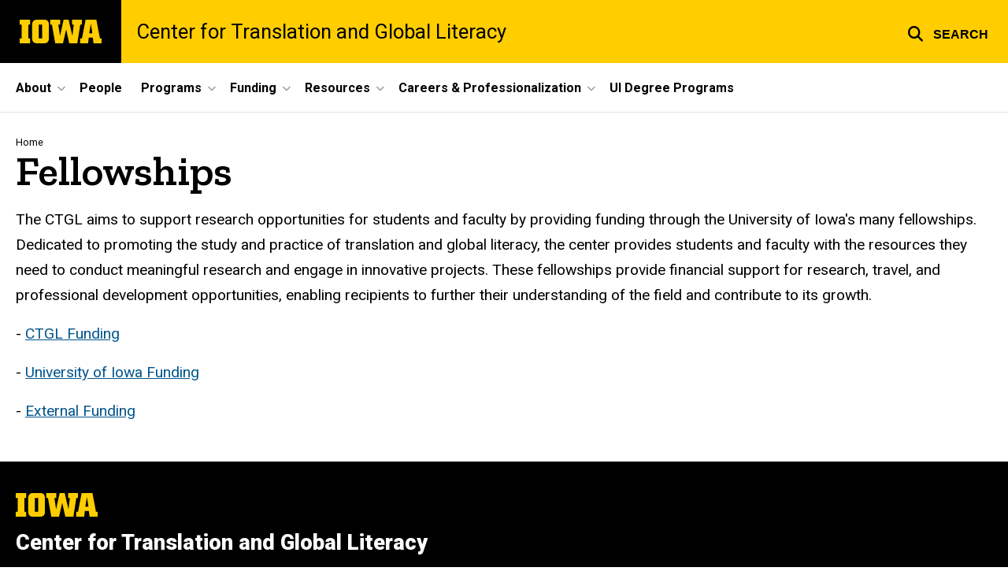

--- FILE ---
content_type: text/html; charset=UTF-8
request_url: https://ctgl.uiowa.edu/fellowships
body_size: 7384
content:

<!DOCTYPE html>
<html lang="en" dir="ltr" prefix="og: https://ogp.me/ns#" class="no-js">
  <head>
    <meta charset="utf-8" />
<link rel="preconnect" href="https://fonts.googleapis.com" />
<link rel="preconnect" href="https://fonts.googleapis.com" crossorigin="anonymous" />
<noscript><style>form.antibot * :not(.antibot-message) { display: none !important; }</style>
</noscript><script async src="https://www.googletagmanager.com/gtag/js?id=G-WS19EJ07K4"></script>
<script>window.dataLayer = window.dataLayer || [];function gtag(){dataLayer.push(arguments)};gtag("js", new Date());gtag("set", "developer_id.dMDhkMT", true);gtag("config", "G-WS19EJ07K4", {"groups":"default","page_placeholder":"PLACEHOLDER_page_location","allow_ad_personalization_signals":false});</script>
<meta name="description" content="The CTGL aims to support research opportunities for students and faculty by providing funding through the University of Iowa&#039;s many fellowships. Dedicated to promoting the study and practice of translation and global literacy, the center provides students and faculty with the resources they need to" />
<link rel="canonical" href="https://ctgl.uiowa.edu/fellowships" />
<meta name="robots" content="index, follow" />
<link rel="shortlink" href="https://ctgl.uiowa.edu/node/116" />
<meta name="referrer" content="no-referrer-when-downgrade" />
<link rel="icon" href="/profiles/custom/sitenow/assets/favicon.ico" />
<link rel="mask-icon" href="/profiles/custom/sitenow/assets/safari-pinned-tab.svg" />
<link rel="icon" sizes="16x16" href="/profiles/custom/sitenow/assets/favicon-16x16.png" />
<link rel="icon" sizes="32x32" href="/profiles/custom/sitenow/assets/favicon-32x32.png" />
<link rel="icon" sizes="96x96" href="/profiles/custom/sitenow/assets/favicon-96x96.png" />
<link rel="icon" sizes="192x192" href="/profiles/custom/sitenow/assets/android-chrome-192x192.png" />
<link rel="apple-touch-icon" href="/profiles/custom/sitenow/assets/apple-touch-icon-60x60.png" />
<link rel="apple-touch-icon" sizes="72x72" href="/profiles/custom/sitenow/assets/apple-touch-icon-72x72.png" />
<link rel="apple-touch-icon" sizes="76x76" href="/profiles/custom/sitenow/assets/apple-touch-icon-76x76.png" />
<link rel="apple-touch-icon" sizes="114x114" href="/profiles/custom/sitenow/assets/apple-touch-icon-114x114.png" />
<link rel="apple-touch-icon" sizes="120x120" href="/profiles/custom/sitenow/assets/apple-touch-icon-120x120.png" />
<link rel="apple-touch-icon" sizes="144x144" href="/profiles/custom/sitenow/assets/apple-touch-icon-144x144.png" />
<link rel="apple-touch-icon" sizes="152x152" href="/profiles/custom/sitenow/assets/apple-touch-icon-152x152.png" />
<link rel="apple-touch-icon" sizes="180x180" href="/profiles/custom/sitenow/assets/apple-touch-icon-180x180.png" />
<link rel="apple-touch-icon-precomposed" sizes="180x180" href="/profiles/custom/sitenow/assets/apple-touch-icon-precomposed.png" />
<meta property="og:site_name" content="Center for Translation and Global Literacy - The University of Iowa" />
<meta property="og:url" content="https://ctgl.uiowa.edu/fellowships" />
<meta property="og:title" content="Fellowships" />
<meta property="og:description" content="The CTGL aims to support research opportunities for students and faculty by providing funding through the University of Iowa&#039;s many fellowships. Dedicated to promoting the study and practice of translation and global literacy, the center provides students and faculty with the resources they need to" />
<meta name="twitter:card" content="summary_large_image" />
<meta name="twitter:title" content="Fellowships" />
<meta name="twitter:description" content="The CTGL aims to support research opportunities for students and faculty by providing funding through the University of Iowa&#039;s many fellowships. Dedicated to promoting the study and practice of translation and global literacy, the center provides students and faculty with the resources they need to conduct meaningful research and engage in innovative projects. These fellowships provide financial support for research, travel, and professional development opportunities, enabling recipients to further their understanding of the field and contribute to its growth. - CTGL Funding - University of Iowa Funding - External Funding" />
<meta name="theme-color" content="#000000" />
<link rel="manifest" href="/profiles/custom/sitenow/assets/site.webmanifest" crossorigin="use-credentials" />
<meta name="apple-mobile-web-app-status-bar-style" content="black" />
<meta http-equiv="x-ua-compatible" content="IE=edge" />
<meta name="msapplication-square150x150logo" content="/profiles/custom/sitenow/assets/mstile-150x150.png" />
<meta name="msapplication-tilecolor" content="#000000" />
<meta name="msapplication-tileimage" content="/profiles/custom/sitenow/assets/mstile-150x150.png" />
<meta name="Generator" content="Drupal 10 (https://www.drupal.org)" />
<meta name="MobileOptimized" content="width" />
<meta name="HandheldFriendly" content="true" />
<meta name="viewport" content="width=device-width, initial-scale=1.0" />
<meta name="web-author" content="SiteNow v3 (https://sitenow.uiowa.edu)" />

    <title>Fellowships | Center for Translation and Global Literacy - The University of Iowa</title>
    <link rel="stylesheet" media="all" href="/sites/ctgl.uiowa.edu/files/css/css_UkExWKVWUp9PFY89Rmk5miL8vMQgnj6WqM_TL60K82o.css?delta=0&amp;language=en&amp;theme=uids_base&amp;include=[base64]" />
<link rel="stylesheet" media="all" href="/sites/ctgl.uiowa.edu/files/css/css_LYa5bzJoGrBc5sIrXgGEUwtmdJhGcSryOl_UUygyIf0.css?delta=1&amp;language=en&amp;theme=uids_base&amp;include=[base64]" />
<link rel="stylesheet" media="all" href="https://fonts.googleapis.com/css2?family=Roboto:ital,wght@0,300;0,400;0,500;0,700;0,900;1,400;1,700&amp;display=swap" />
<link rel="stylesheet" media="all" href="https://fonts.googleapis.com/css2?family=Zilla+Slab:wght@400;600;700&amp;display=swap" />
<link rel="stylesheet" media="all" href="https://fonts.googleapis.com/css2?family=Antonio:wght@100;300;700&amp;display=swap" />
<link rel="stylesheet" media="all" href="/sites/ctgl.uiowa.edu/files/css/css_07-ZmvJpRUN46NNfoazngh06q1wa0TtBK9KPdocHf4M.css?delta=5&amp;language=en&amp;theme=uids_base&amp;include=[base64]" />
<link rel="stylesheet" media="all" href="/themes/custom/uids_base/assets/css/components/embed.css?t8v6g3" />
<link rel="stylesheet" media="all" href="/sites/ctgl.uiowa.edu/files/css/css_ObBJE4cOi1_keMcqyK7mLlZVetdda4YzuBXmXkhSUSU.css?delta=7&amp;language=en&amp;theme=uids_base&amp;include=[base64]" />
<link rel="stylesheet" media="all" href="/themes/custom/uids_base/assets/css/components/menus/superfish/horizontal-menu.css?t8v6g3" />
<link rel="stylesheet" media="all" href="/themes/custom/uids_base/assets/css/components/logo.css?t8v6g3" />
<link rel="stylesheet" media="all" href="/themes/custom/uids_base/assets/css/components/menus/superfish/mega-menu.css?t8v6g3" />
<link rel="stylesheet" media="all" href="/themes/custom/uids_base/assets/css/content/node--type--page.css?t8v6g3" />
<link rel="stylesheet" media="all" href="/sites/ctgl.uiowa.edu/files/css/css_-F2alv2CrtJ5Z3xs5ZZ5AOZ8w6l14KKHbxgtNuh33UI.css?delta=12&amp;language=en&amp;theme=uids_base&amp;include=[base64]" />
<link rel="stylesheet" media="print" href="/sites/ctgl.uiowa.edu/files/css/css_Ef-b3J1BtkF1V5zh6kR-B097voEXWy9aFHe8Ruer2WU.css?delta=13&amp;language=en&amp;theme=uids_base&amp;include=[base64]" />
<link rel="stylesheet" media="all" href="/sites/ctgl.uiowa.edu/files/css/css_8FQW7dWjOxxJUcUEnO8NmZaYailkl8JhqVMq3CMcns0.css?delta=14&amp;language=en&amp;theme=uids_base&amp;include=[base64]" />
<link rel="stylesheet" media="all" href="/themes/custom/uids_base/assets/css/layouts/page--left-sidebar.css?t8v6g3" />
<link rel="stylesheet" media="all" href="/themes/custom/uids_base/assets/css/components/search-toggle.css?t8v6g3" />

    <script src="/libraries/fontawesome/js/fontawesome.min.js?v=6.7.2" defer></script>
<script src="/libraries/fontawesome/js/brands.min.js?v=6.7.2" defer></script>
<script src="/libraries/fontawesome/js/regular.min.js?v=6.7.2" defer></script>
<script src="/libraries/fontawesome/js/solid.min.js?v=6.7.2" defer></script>

  </head>
  <body class="layout-page-sidebars-none header-not-sticky no-top-scroll path-node page-node-type-page inline no-top-links layout-builder-enabled">

<div class="skip-link-region" role="region" aria-label="skip-link">
  <a href="#main-content" class="visually-hidden focusable skip-link" role="link" aria-label="skip to main content">
    Skip to main content
  </a>
</div>



  <div class="dialog-off-canvas-main-canvas" data-off-canvas-main-canvas>
    


  


<header data-uids-header  class="iowa-bar--full iowa-bar horizontal">
  <div class="iowa-bar__container">
                  

                      

<div class="logo logo--tab">
  <a href="https://uiowa.edu">
    <div class="element-invisible">The University of Iowa</div>
    <svg xmlns="http://www.w3.org/2000/svg" class="logo-icon" aria-labelledby="logo-header" role="img" viewBox="0 0 311.6 90.2">
      <path class="st0" d="M40 18.8h-7.3v52.4H40v19H0v-19h7.3V18.8H0V0h40V18.8z"/>
      <path class="st0" d="M93.8 90.2h-29c-10.5 0-17.4-6.9-17.4-18.2V18.2C47.4 7 54.4 0 64.8 0h29c10.5 0 17.4 7 17.4 18.2V72C111.2 83.2 104.2 90.2 93.8 90.2zM85.6 71.2V18.8H73v52.4H85.6z"/>
      <path class="st0" d="M122.6 18.8h-6.4V0h38v18.9H147l6.5 43.4L167 0h19.2l14.4 62.3 5.2-43.4h-6.6V0h37.5v18.9h-6.2l-11.3 71.4h-30.6l-11.8-53.2 -12.1 53.1h-29.4L122.6 18.8z"/>
      <path class="st0" d="M230.1 71.2h6.9L250.7 0h41l13.5 71.2h6.4v19H281l-2.9-22h-15.2l-2.7 22h-30L230.1 71.2 230.1 71.2zM276.5 51.7l-5.8-36.4 -6 36.4H276.5z"/>
      <image src="/themes/custom/uids_base/uids/assets/images/uiowa-primary.png">
        <title id="logo-header">University of Iowa</title>
      </image>
    </svg>
  </a>
</div>
                        
            <h1 class="site-name">
        <a href="/">
            Center for Translation and Global Literacy
          </a>
      </h1>
  
  
      


<div class="search-wrapper">
    <div class="search-overlay" id="search-overlay" aria-hidden="true" aria-label="search tools for this site">
          <div class="region region-search">
      <div id="block-uiowasearch" class="block block-uiowa-search block-uiowa-search-form">
    
    
          <form class="uiowa-search--search-form search-google-appliance-search-form form uids-search" aria-label="site search" role="search" data-drupal-selector="uiowa-search-form" action="/search" method="post" id="uiowa-search-form" accept-charset="UTF-8">
        <label class="sr-only" for="edit-search-terms">Search</label>
        <input placeholder="Search this site" data-drupal-selector="edit-search-terms" type="text" id="edit-search-terms" name="search-terms" value="" size="15" maxlength="256" />

        <button aria-label="Submit Search" type="Submit"><span>Submit Search</span></button>
<input autocomplete="off" data-drupal-selector="form-n73pzw6sejlqstslfbt0eamartzzqfyamf0wbvjmluc" type="hidden" name="form_build_id" value="form-N73pZW6sEJLqStSLFbt0EamaRTzzqFyAMF0wBVJmluc" />
<input data-drupal-selector="edit-uiowa-search-form" type="hidden" name="form_id" value="uiowa_search_form" />

</form>

      </div>

  </div>

        
    </div>

      <button type="button" class="search-button" role="button" aria-expanded="false" aria-controls="search-overlay" aria-label="Toggle search form">
	<span id="search-button-label">Search</span>
</button>
  
</div>
  
    </div>

        </header>

      
    
        
    <nav class="nav--horizontal" aria-label="Primary menu">
      <div class="page__container">
          <div class="region region-primary-menu">
      <div id="block-main-navigation-superfish-horizontal" class="block block-superfish block-superfishmain">
    
    
          
<nav aria-label="Main">
  <h2 class="visually-hidden">Site Main Navigation</h2>
  <ul id="superfish-main" class="menu sf-menu sf-main sf-horizontal sf-style-none sf-horiz-menu">
    
<li id="main-menu-link-content234d1fe7-70a7-4455-a7f8-3394b5c4019e--2" class="sf-depth-1 menuparent sf-first">

  
              <a href="/about" class="sf-depth-1 menuparent" role="button" aria-haspopup="true" aria-expanded="false">About</a>
    
        
                                  <ul>
            
            
<li id="main-menu-link-content73915646-871e-4abc-8d26-a9ef2b335952--2" class="sf-depth-2 sf-no-children sf-first sf-last">

  
              <a href="/about/ctgl-newsletter" class="sf-depth-2">CTGL Newsletter</a>
    
        
                
    
  
  </li>




                </ul>
        
    
  
  </li>


<li id="main-menu-link-content10f038cd-b0e4-4129-a010-056c44548756--2" class="sf-depth-1 sf-no-children">

  
              <a href="/people" class="sf-depth-1">People</a>
    
        
                
    
  
  </li>


<li id="main-menu-link-contentf3ada4d5-2a99-4aa8-8e44-0c74dcd011ba--2" class="sf-depth-1 menuparent">

  
              <a href="https://ctgl.uiowa.edu/programs" class="sf-depth-1 sf-external menuparent" role="button" aria-haspopup="true" aria-expanded="false">Programs</a>
    
        
                                  <ul>
            
            
<li id="main-menu-link-contente627e4d5-f158-4068-9e63-76b959f7e438--2" class="sf-depth-2 sf-no-children sf-first">

  
              <a href="/guest-speakers-and-residencies" class="sf-depth-2">Speakers &amp; Residencies</a>
    
        
                
    
  
  </li>


<li id="main-menu-link-content9d5c598c-0a42-469b-afa7-5af352b1d7d7--2" class="sf-depth-2 sf-no-children">

  
              <a href="/k-16-and-community-professionals-workshops" class="sf-depth-2">K-16 and Community Professionals Workshops</a>
    
        
                
    
  
  </li>


<li id="main-menu-link-contente7446783-22ed-43e7-bdb6-f530de77c014--2" class="sf-depth-2 sf-no-children">

  
              <a href="/summer-institute-translation-global-literacy-across-undergraduate-curriculum" class="sf-depth-2">Summer Institute for Translation and Global Literacy</a>
    
        
                
    
  
  </li>


<li id="main-menu-link-content6c793a1f-3d69-49fc-847f-5cfa5784ea45--2" class="sf-depth-2 sf-no-children">

  
              <a href="https://ctgl.uiowa.edu/working-groups-campus-translation-language-and-related-topics-copy" class="sf-depth-2 sf-external">Working Groups on Translation and Global Literacy</a>
    
        
                
    
  
  </li>


<li id="main-menu-link-contentfc748d36-df6f-4e27-8895-d14f9b142cca--2" class="sf-depth-2 sf-no-children">

  
              <a href="/interdisciplinary-collaboratories" class="sf-depth-2">Interdisciplinary Collaboratories</a>
    
        
                
    
  
  </li>




                </ul>
        
    
  
  </li>


<li id="main-menu-link-content65a4761f-8614-42e6-8e81-f39880ce67a3--2" class="sf-depth-1 menuparent">

  
              <a href="https://ctgl.uiowa.edu/fellowships" class="sf-depth-1 sf-external menuparent" role="button" aria-haspopup="true" aria-expanded="false">Funding</a>
    
        
                                  <ul>
            
            
<li id="main-menu-link-content434ea3bf-a0c8-4df4-b334-027c642e8c9c--2" class="sf-depth-2 sf-no-children sf-first">

  
              <a href="/ctgl-funding" class="sf-depth-2">CTGL Funding</a>
    
        
                
    
  
  </li>


<li id="main-menu-link-contentab40583b-e725-4e9e-a4ea-2380e2a375ab--2" class="sf-depth-2 sf-no-children">

  
              <a href="/university-iowa-funding" class="sf-depth-2">University of Iowa Funding</a>
    
        
                
    
  
  </li>


<li id="main-menu-link-contentf00d98bc-dda1-4107-94d5-83048cd495f0--2" class="sf-depth-2 sf-no-children sf-last">

  
              <a href="https://translation.uiowa.edu/resources/external-grant-opportunities" class="sf-depth-2 sf-external">External Grant Opportunities</a>
    
        
                
    
  
  </li>




                </ul>
        
    
  
  </li>


<li id="main-menu-link-content962cea31-cb6a-4316-90ab-69d25e849d37--2" class="sf-depth-1 menuparent">

  
              <a href="https://ctgl.uiowa.edu/resources" class="sf-depth-1 sf-external menuparent" role="button" aria-haspopup="true" aria-expanded="false">Resources</a>
    
        
                                  <ul>
            
            
<li id="main-menu-link-content5388df7d-4dc7-4e64-94cb-48a6ab6244ba--2" class="sf-depth-2 sf-no-children sf-first">

  
              <a href="/virtual-library" class="sf-depth-2">Virtual Library</a>
    
        
                
    
  
  </li>


<li id="main-menu-link-content993ad680-34e8-4340-b496-2e837d8fc3f6--2" class="sf-depth-2 sf-no-children">

  
              <a href="https://ctgl.uiowa.edu/journals" class="sf-depth-2 sf-external">Journals at the University of Iowa</a>
    
        
                
    
  
  </li>


<li id="main-menu-link-contenta9bed4ef-b71a-4c4d-b03c-d53a82e38779--2" class="sf-depth-2 sf-no-children">

  
              <a href="/translation-organizations" class="sf-depth-2">Organizations</a>
    
        
                
    
  
  </li>




                </ul>
        
    
  
  </li>


<li id="main-menu-link-contentae4b157c-2b28-4794-8454-88314f73f666--2" class="sf-depth-1 menuparent">

  
              <a href="https://ctgl.uiowa.edu/careers-professionalization" class="sf-depth-1 sf-external menuparent" role="button" aria-haspopup="true" aria-expanded="false">Careers &amp; Professionalization</a>
    
        
                                  <ul>
            
            
<li id="main-menu-link-content4e38b938-7de0-4a82-8d73-e506c98a5758--2" class="sf-depth-2 sf-no-children sf-first sf-last">

  
              <a href="/pomerantz-career-center" class="sf-depth-2">Pomerantz Career Center</a>
    
        
                
    
  
  </li>




                </ul>
        
    
  
  </li>


<li id="main-menu-link-content58f73739-1bb2-4cca-bc5f-52375caef4a9--2" class="sf-depth-1 sf-no-children sf-last">

  
              <a href="https://ctgl.uiowa.edu/ui-degree-programs-0" class="sf-depth-1 sf-external">UI Degree Programs</a>
    
        
                
    
  
  </li>



  </ul>
</nav>

      </div>

  </div>

      </div>
    </nav>
  

    <div class="region region-alert">
      <div id="block-alertsblock" class="block block-uiowa-alerts block-uiowa-alerts-block">
    
    
          
    
<div class="uiowa-alerts-wrapper">
    
<div class="hawk-alerts-wrapper"></div>
</div>

      </div>
<div data-drupal-messages-fallback class="hidden messages-list uids-messages-container"></div>

  </div>



<main role="main"  class="content__container">

  <a id="main-content" tabindex="-1"></a>
  
  
    <div class="region region-content">
      <div id="block-uids-base-content" class="block block-system block-system-main-block">
    
    
          


<article class="node node--type-page node--view-mode-full">

  
    

  
  <div class="node__content">
      



      
      
  


  

      
                
    
  

    <div class="page__container--edge banner--overlay-btt banner--horizontal-left banner--vertical-bottom layout--title layout--onecol--no--background layout__container layout layout--onecol--background">
        <div class="layout__spacing_container">
      
                            <div  class="column-container layout__region layout__region--content">
              <div class="block block-system block-system-breadcrumb-block">
    
    
            <nav class="breadcrumb" role="navigation" aria-labelledby="system-breadcrumb">
    <h2 id="system-breadcrumb" class="visually-hidden">Breadcrumb</h2>
    <ol>
          <li>
                  <a href="/">Home</a>
              </li>
        </ol>
  </nav>

      </div>
  <div class="block block-layout-builder block-field-blocknodepagetitle">
    
    
          <h1  class="page-title headline--serif headline"><span>Fellowships</span></h1>
      </div>

          </div>
        
      
        
          </div>
  </div>







      
      
        
                
  

    <div class="page__container--normal layout layout--page--left-sidebar layout__container layout--no-sidebar">
        <div class="layout__spacing_container">
      
        
      
                            <div  class="column-container layout__region layout__region--content">
              <div class="block block-layout-builder block-field-blocknodepagebody">
    
    
          
  

  
    
              <div class="clearfix text-formatted field field--name-body field--type-text-with-summary field--label-hidden field__item">          <p>The CTGL&nbsp;aims to support research opportunities for students and faculty by providing funding through the University of Iowa's many fellowships. Dedicated to promoting the study and practice of translation and global literacy, the center provides students and faculty with the resources they need to conduct meaningful research and engage in innovative projects.&nbsp;These fellowships provide financial support for research, travel, and professional development opportunities, enabling recipients to further their understanding of the field and contribute to its growth.</p>

<p>- <a href="https://ctgl.uiowa.edu/ctgl-funding">CTGL Funding</a></p>

<p>- <a href="https://ctgl.uiowa.edu/university-iowa-funding">University of Iowa Funding</a></p>

<p>- <a href="https://translation.uiowa.edu/resources/external-grant-opportunities">External Funding</a></p></div>
      
    
  
      </div>

          </div>
        
          </div>
  </div>

  </div>
</article>

      </div>

  </div>


  
</main>


      
<footer class="footer">
  <div class="footer__container footer__container--flex">
    <div class="footer__links footer__links--contact">

            

                

<div class="logo logo--footer">
  <a href="https://uiowa.edu">
    <div class="element-invisible">The University of Iowa</div>
    <svg xmlns="http://www.w3.org/2000/svg" class="logo-icon" aria-labelledby="logo-footer" role="img" viewBox="0 0 311.6 90.2">
      <path class="st0" d="M40 18.8h-7.3v52.4H40v19H0v-19h7.3V18.8H0V0h40V18.8z"/>
      <path class="st0" d="M93.8 90.2h-29c-10.5 0-17.4-6.9-17.4-18.2V18.2C47.4 7 54.4 0 64.8 0h29c10.5 0 17.4 7 17.4 18.2V72C111.2 83.2 104.2 90.2 93.8 90.2zM85.6 71.2V18.8H73v52.4H85.6z"/>
      <path class="st0" d="M122.6 18.8h-6.4V0h38v18.9H147l6.5 43.4L167 0h19.2l14.4 62.3 5.2-43.4h-6.6V0h37.5v18.9h-6.2l-11.3 71.4h-30.6l-11.8-53.2 -12.1 53.1h-29.4L122.6 18.8z"/>
      <path class="st0" d="M230.1 71.2h6.9L250.7 0h41l13.5 71.2h6.4v19H281l-2.9-22h-15.2l-2.7 22h-30L230.1 71.2 230.1 71.2zM276.5 51.7l-5.8-36.4 -6 36.4H276.5z"/>
      <image src="/themes/custom/uids_base/uids/assets/images/uiowa-primary.png">
        <title id="logo-footer">University of Iowa</title>
      </image>
    </svg>
  </a>
</div>
      
      
                                                <a class="site-name-link" href="/">
                <h2 class="site-name">Center for Translation and Global Literacy</h2>
              </a>
                        
                    
                <div class="region region-footer-first">
      <div id="block-uids-base-footercontactinfo" class="block block-block-content block-block-content0c0c1f36-3804-48b0-b384-6284eed8c67e">
    
    
          
  
  

      <p>111 Phillips Hall,&nbsp;16 N Clinton St, Iowa City, IA 52245<br>
<a href="tel:319-335-3500"><span class="fa-phone fas" role="presentation"></span>319-335-3500</a></p>

<p><a href="mailto:ctgl-connect@uiowa.edu">ctgl-connect@uiowa.edu</a></p>
  

      </div>

  </div>

      
              <div class="uiowa-footer--login-link">
          

          <p><a href="/saml/login?destination=/fellowships" rel="nofollow">Admin Login</a></p>
        </div>
      


    </div>

    
  </div>
  <div class="footer__container">
        <div class="socket">
  <ul class="socket__menu">
    <li>© 2026 The University of Iowa</li>
    <li>
      <a href="https://uiowa.edu/privacy">Privacy Notice</a>
    </li>
    <li>
      <a href="https://policy.uiowa.edu/community-policies/nondiscrimination-statement">UI Nondiscrimination Statement</a>
    </li>
    <li>
      <a href="https://accessibility.uiowa.edu/">Accessibility</a>
    </li>
  </ul>
</div>
      </div>

</footer>
  
  </div>


  <script type="application/json" data-drupal-selector="drupal-settings-json">{"path":{"baseUrl":"\/","pathPrefix":"","currentPath":"node\/116","currentPathIsAdmin":false,"isFront":false,"currentLanguage":"en"},"pluralDelimiter":"\u0003","suppressDeprecationErrors":true,"google_analytics":{"account":"G-WS19EJ07K4","trackOutbound":true,"trackMailto":true,"trackDownload":true,"trackDownloadExtensions":"7z|aac|arc|arj|asf|asx|avi|bin|csv|doc(x|m)?|dot(x|m)?|exe|flv|gif|gz|gzip|hqx|jar|jpe?g|js|mp(2|3|4|e?g)|mov(ie)?|msi|msp|pdf|phps|png|ppt(x|m)?|pot(x|m)?|pps(x|m)?|ppam|sld(x|m)?|thmx|qtm?|ra(m|r)?|sea|sit|tar|tgz|torrent|txt|wav|wma|wmv|wpd|xls(x|m|b)?|xlt(x|m)|xlam|xml|z|zip"},"sitenow":{"version":"v3"},"uiowaAlerts":{"source":"https:\/\/emergency.uiowa.edu\/api\/active"},"superfish":{"superfish-main":{"id":"superfish-main","sf":{"animation":{"opacity":"show","height":"show"},"speed":"fast","autoArrows":false,"dropShadows":false},"plugins":{"touchscreen":{"disableHover":0,"cloneParent":0,"mode":"useragent_predefined"},"smallscreen":{"cloneParent":0,"mode":"window_width","breakpoint":980,"title":"Menu"},"supposition":true,"supersubs":{"maxWidth":16}}}},"ajaxTrustedUrl":{"\/search":true},"user":{"uid":0,"permissionsHash":"f6e98e2d63a5d311d84660f049218ad84d666e7204dd13cff8e3c1b315c39baf"}}</script>
<script src="/sites/ctgl.uiowa.edu/files/js/js_R1eM27NPkHRZPENZA_AJ_X__YaFF9X7gBurE9CaVCD8.js?scope=footer&amp;delta=0&amp;language=en&amp;theme=uids_base&amp;include=[base64]"></script>
<script src="/themes/custom/uids_base/assets/js/search-toggle.js?t8v6g3"></script>
<script src="/sites/ctgl.uiowa.edu/files/js/js_AlZ0JHKvbQ9KT671HI4pEgYiB7QnugVww5G3R0zFzRg.js?scope=footer&amp;delta=2&amp;language=en&amp;theme=uids_base&amp;include=[base64]"></script>
<script src="/themes/custom/uids_base/assets/js/uids.status-messages.js?t8v6g3"></script>
<script src="/sites/ctgl.uiowa.edu/files/js/js_SIU2e-nchM4eVPLrvLr1rZdWyAaDUlBHSHRfzxTXQuQ.js?scope=footer&amp;delta=4&amp;language=en&amp;theme=uids_base&amp;include=[base64]"></script>
<script src="/themes/custom/uids_base/assets/js/message.theme.js?t8v6g3"></script>
<script src="/sites/ctgl.uiowa.edu/files/js/js_D5-HUmN-TvjidYVeGMgpBRhQ8CdKpWcVJ1HZnAMxlgI.js?scope=footer&amp;delta=6&amp;language=en&amp;theme=uids_base&amp;include=[base64]"></script>
</body>
</html>


--- FILE ---
content_type: text/css
request_url: https://ctgl.uiowa.edu/themes/custom/uids_base/assets/css/layouts/page--left-sidebar.css?t8v6g3
body_size: 486
content:
.layout--onecol .layout__region{display:flex;flex-wrap:wrap}.container.container--title,.sidebar-invisible.layout--has-sidebar .container.container--title{padding-left:1.25rem;padding-right:1.25rem}.sidebar-invisible.layout--has-sidebar .container.container--title{margin-bottom:0}.layout--has-sidebar .container.container--title{margin-bottom:1.5rem;padding:0}.layout--no-sidebar .container.container--title{margin-bottom:1.5rem}.content__container .layout--has-sidebar .layout__spacing_container{display:flex;flex-wrap:wrap;margin:0 1.25rem;position:relative}@media (min-width:84.375em){.content__container .layout--has-sidebar .layout__spacing_container{margin:0 auto;max-width:81.875em}}.content__container .page__container--edge.layout--has-sidebar.sidebar-invisible .layout__spacing_container{max-width:100%}.content__container .layout__container.layout--has-sidebar.sidebar-invisible,.content__container .layout__container.layout--no-sidebar{margin-bottom:0}.content__container .layout__container.layout--has-sidebar.sidebar-invisible .layout__region--content,.content__container .layout__container.layout--has-sidebar.sidebar-invisible .layout__spacing_container,.content__container .layout__container.layout--no-sidebar .layout__region--content,.content__container .layout__container.layout--no-sidebar .layout__spacing_container{display:grid}@media (min-width:980px) and (min-width:768px){.content__container .layout__container.layout--has-sidebar.sidebar-invisible .layout__region--content .list-container--grid.grid--twocol--50-50 .list-container__inner,.content__container .layout__container.layout--no-sidebar .layout__region--content .list-container--grid.grid--twocol--50-50 .list-container__inner{-moz-column-gap:var(--space-lg-width-gutter);column-gap:var(--space-lg-width-gutter);display:grid;grid-template-columns:repeat(auto-fill,minmax(46.7%,1fr));row-gap:1.25rem}}@media screen and (min-width:980px) and (min-width:58.125em){.content__container .layout__container.layout--has-sidebar.sidebar-invisible .layout__region--content .list-container--grid.grid--twocol--50-50 .list-container__inner,.content__container .layout__container.layout--no-sidebar .layout__region--content .list-container--grid.grid--twocol--50-50 .list-container__inner{gap:3rem;grid-template-columns:1fr 1fr}.content__container .layout__container.layout--has-sidebar.sidebar-invisible .layout__region--content .list-container--grid.grid--threecol--33-34-33 .list-container__inner,.content__container .layout__container.layout--no-sidebar .layout__region--content .list-container--grid.grid--threecol--33-34-33 .list-container__inner{display:grid;gap:3rem;grid-template-columns:repeat(auto-fill,minmax(29.74%,1fr))}.content__container .layout__container.layout--has-sidebar.sidebar-invisible .layout__region--content .list-container--grid.grid--fourcol--25 .list-container__inner,.content__container .layout__container.layout--no-sidebar .layout__region--content .list-container--grid.grid--fourcol--25 .list-container__inner{display:grid;gap:3rem;grid-template-columns:repeat(auto-fill,minmax(21%,1fr))}}.layout--has-sidebar .layout__region--sidebar{flex-basis:100%;min-width:0}@media (min-width:980px){.layout--has-sidebar .layout__region--sidebar{flex:0 1 24.25%;margin-right:3%}}.layout--has-sidebar.sidebar-invisible .layout__region--sidebar{display:none}@media (min-width:980px){.layout--has-sidebar.sidebar-invisible .layout__region--content{flex:0 1 100%}}.layout--has-sidebar .layout__region--content{flex-basis:100%;min-width:0}@media (min-width:980px){.layout--has-sidebar .layout__region--content{flex:0 1 72.75%}}@media (min-width:980px) and (min-width:768px){.layout--has-sidebar .layout__region--content .list-container--grid.grid--twocol--50-50 .list-container__inner{-moz-column-gap:var(--space-lg-width-gutter);column-gap:var(--space-lg-width-gutter);display:grid;grid-template-columns:repeat(auto-fill,minmax(46.7%,1fr));row-gap:1.25rem}}@media screen and (min-width:980px) and (min-width:58.125em){.layout--has-sidebar .layout__region--content .list-container--grid.grid--twocol--50-50 .list-container__inner{gap:3rem;grid-template-columns:1fr 1fr}.layout--has-sidebar .layout__region--content .list-container--grid.grid--threecol--33-34-33 .list-container__inner{display:grid;gap:3rem;grid-template-columns:repeat(auto-fill,minmax(29.74%,1fr))}.layout--has-sidebar .layout__region--content .list-container--grid.grid--fourcol--25 .list-container__inner{display:grid;gap:3rem;grid-template-columns:repeat(auto-fill,minmax(21%,1fr))}}